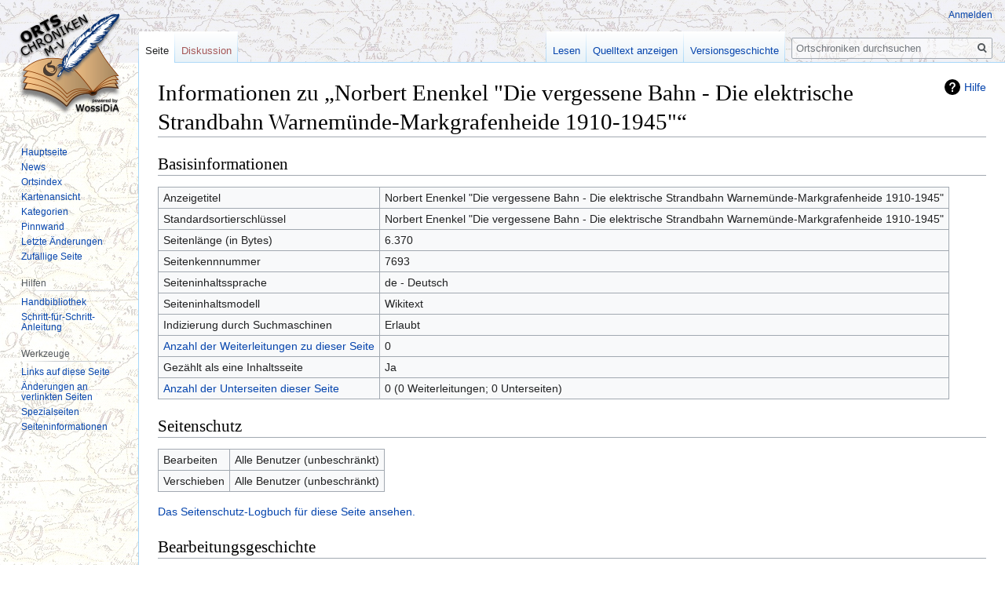

--- FILE ---
content_type: text/html; charset=UTF-8
request_url: https://www.ortschroniken-mv.de/index.php?title=Norbert_Enenkel_%22Die_vergessene_Bahn_-_Die_elektrische_Strandbahn_Warnem%C3%BCnde-Markgrafenheide_1910-1945%22&action=info
body_size: 5014
content:

<!DOCTYPE html>
<html class="client-nojs" lang="de" dir="ltr">
<head>
<meta charset="UTF-8"/>
<title>Informationen zu „Norbert Enenkel "Die vergessene Bahn - Die elektrische Strandbahn Warnemünde-Markgrafenheide 1910-1945"“ – Ortschroniken</title>
<script>document.documentElement.className="client-js";RLCONF={"wgBreakFrames":!0,"wgSeparatorTransformTable":[",\t.",".\t,"],"wgDigitTransformTable":["",""],"wgDefaultDateFormat":"dmy","wgMonthNames":["","Januar","Februar","März","April","Mai","Juni","Juli","August","September","Oktober","November","Dezember"],"wgRequestId":"3e8dec51787abfa8c38430bc","wgCSPNonce":!1,"wgCanonicalNamespace":"","wgCanonicalSpecialPageName":!1,"wgNamespaceNumber":0,"wgPageName":"Norbert_Enenkel_\"Die_vergessene_Bahn_-_Die_elektrische_Strandbahn_Warnemünde-Markgrafenheide_1910-1945\"","wgTitle":"Norbert Enenkel \"Die vergessene Bahn - Die elektrische Strandbahn Warnemünde-Markgrafenheide 1910-1945\"","wgCurRevisionId":128296,"wgRevisionId":0,"wgArticleId":7693,"wgIsArticle":!1,"wgIsRedirect":!1,"wgAction":"info","wgUserName":null,"wgUserGroups":["*"],"wgCategories":[],"wgPageContentLanguage":"de","wgPageContentModel":"wikitext","wgRelevantPageName":
"Norbert_Enenkel_\"Die_vergessene_Bahn_-_Die_elektrische_Strandbahn_Warnemünde-Markgrafenheide_1910-1945\"","wgRelevantArticleId":7693,"wgIsProbablyEditable":!1,"wgRelevantPageIsProbablyEditable":!1,"wgRestrictionEdit":[],"wgRestrictionMove":[]};RLSTATE={"site.styles":"ready","noscript":"ready","user.styles":"ready","user":"ready","user.options":"loading","mediawiki.helplink":"ready","skins.vector.styles.legacy":"ready"};RLPAGEMODULES=["site","mediawiki.page.startup","mediawiki.page.ready","skins.vector.legacy.js"];</script>
<script>(RLQ=window.RLQ||[]).push(function(){mw.loader.implement("user.options@1hzgi",function($,jQuery,require,module){/*@nomin*/mw.user.tokens.set({"patrolToken":"+\\","watchToken":"+\\","csrfToken":"+\\"});mw.user.options.set({"variant":"de"});
});});</script>
<link rel="stylesheet" href="/load.php?lang=de&amp;modules=mediawiki.helplink%7Cskins.vector.styles.legacy&amp;only=styles&amp;skin=vector"/>
<script async="" src="/load.php?lang=de&amp;modules=startup&amp;only=scripts&amp;raw=1&amp;skin=vector"></script>
<meta name="ResourceLoaderDynamicStyles" content=""/>
<link rel="stylesheet" href="/load.php?lang=de&amp;modules=site.styles&amp;only=styles&amp;skin=vector"/>
<meta name="generator" content="MediaWiki 1.35.2"/>
<meta name="robots" content="noindex,nofollow"/>
<link rel="shortcut icon" href="/favicon.ico"/>
<link rel="search" type="application/opensearchdescription+xml" href="/opensearch_desc.php" title="Ortschroniken (de)"/>
<link rel="EditURI" type="application/rsd+xml" href="https://www.ortschroniken-mv.de/api.php?action=rsd"/>
<link rel="license" href="/index.php/Nutzungsbedingungen"/>
<link rel="alternate" type="application/atom+xml" title="Atom-Feed für „Ortschroniken“" href="/index.php?title=Spezial:Letzte_%C3%84nderungen&amp;feed=atom"/>
<!--[if lt IE 9]><script src="/resources/lib/html5shiv/html5shiv.js"></script><![endif]-->
</head>
<body class="mediawiki ltr sitedir-ltr capitalize-all-nouns mw-hide-empty-elt ns-0 ns-subject page-Norbert_Enenkel_Die_vergessene_Bahn_-_Die_elektrische_Strandbahn_Warnemünde-Markgrafenheide_1910-1945 rootpage-Norbert_Enenkel_Die_vergessene_Bahn_-_Die_elektrische_Strandbahn_Warnemünde-Markgrafenheide_1910-1945 skin-vector action-info skin-vector-legacy">
<div id="mw-page-base" class="noprint"></div>
<div id="mw-head-base" class="noprint"></div>
<div id="content" class="mw-body" role="main">
	<a id="top"></a>
	<div id="siteNotice" class="mw-body-content"></div>
	<div class="mw-indicators mw-body-content">
	<div id="mw-indicator-mw-helplink" class="mw-indicator"><a href="https://www.mediawiki.org/wiki/Special:MyLanguage/Page_information" target="_blank" class="mw-helplink">Hilfe</a></div>
	</div>
	<h1 id="firstHeading" class="firstHeading" lang="de">Informationen zu „Norbert Enenkel "Die vergessene Bahn - Die elektrische Strandbahn Warnemünde-Markgrafenheide 1910-1945"“</h1>
	<div id="bodyContent" class="mw-body-content">
		
		<div id="contentSub"></div>
		<div id="contentSub2"></div>
		
		<div id="jump-to-nav"></div>
		<a class="mw-jump-link" href="#mw-head">Zur Navigation springen</a>
		<a class="mw-jump-link" href="#searchInput">Zur Suche springen</a>
		<div id="mw-content-text"><style>.mw-hiddenCategoriesExplanation { display: none; }</style>
<style>.mw-templatesUsedExplanation { display: none; }</style>
<h2 id="mw-pageinfo-header-basic"><span class="mw-headline" id="Basisinformationen">Basisinformationen</span></h2>
<table class="wikitable mw-page-info">
<tr id="mw-pageinfo-display-title"><td style="vertical-align: top;">Anzeigetitel</td><td>Norbert Enenkel "Die vergessene Bahn - Die elektrische Strandbahn Warnemünde-Markgrafenheide 1910-1945"</td></tr>
<tr id="mw-pageinfo-default-sort"><td style="vertical-align: top;">Standardsortierschlüssel</td><td>Norbert Enenkel &quot;Die vergessene Bahn - Die elektrische Strandbahn Warnemünde-Markgrafenheide 1910-1945&quot;</td></tr>
<tr id="mw-pageinfo-length"><td style="vertical-align: top;">Seitenlänge (in Bytes)</td><td>6.370</td></tr>
<tr id="mw-pageinfo-article-id"><td style="vertical-align: top;">Seitenkennnummer</td><td>7693</td></tr>
<tr><td style="vertical-align: top;">Seiteninhaltssprache</td><td>de - Deutsch</td></tr>
<tr id="mw-pageinfo-content-model"><td style="vertical-align: top;">Seiteninhaltsmodell</td><td>Wikitext</td></tr>
<tr id="mw-pageinfo-robot-policy"><td style="vertical-align: top;">Indizierung durch Suchmaschinen</td><td>Erlaubt</td></tr>
<tr><td style="vertical-align: top;"><a href="/index.php?title=Spezial:Linkliste/Norbert_Enenkel_%22Die_vergessene_Bahn_-_Die_elektrische_Strandbahn_Warnem%C3%BCnde-Markgrafenheide_1910-1945%22&amp;hidelinks=1&amp;hidetrans=1" title="Spezial:Linkliste/Norbert Enenkel &quot;Die vergessene Bahn - Die elektrische Strandbahn Warnemünde-Markgrafenheide 1910-1945&quot;">Anzahl der Weiterleitungen zu dieser Seite</a></td><td>0</td></tr>
<tr id="mw-pageinfo-contentpage"><td style="vertical-align: top;">Gezählt als eine Inhaltsseite</td><td>Ja</td></tr>
<tr><td style="vertical-align: top;"><a href="/index.php/Spezial:Pr%C3%A4fixindex/Norbert_Enenkel_%22Die_vergessene_Bahn_-_Die_elektrische_Strandbahn_Warnem%C3%BCnde-Markgrafenheide_1910-1945%22/" title="Spezial:Präfixindex/Norbert Enenkel &quot;Die vergessene Bahn - Die elektrische Strandbahn Warnemünde-Markgrafenheide 1910-1945&quot;/">Anzahl der Unterseiten dieser Seite</a></td><td>0 (0 Weiterleitungen; 0 Unterseiten)</td></tr>
</table>
<h2 id="mw-pageinfo-header-restrictions"><span class="mw-headline" id="Seitenschutz">Seitenschutz</span></h2>
<table class="wikitable mw-page-info">
<tr id="mw-restriction-edit"><td style="vertical-align: top;">Bearbeiten</td><td>Alle Benutzer (unbeschränkt)</td></tr>
<tr id="mw-restriction-move"><td style="vertical-align: top;">Verschieben</td><td>Alle Benutzer (unbeschränkt)</td></tr>
</table>
<a href="/index.php?title=Spezial:Logbuch&amp;type=protect&amp;page=Norbert+Enenkel+%22Die+vergessene+Bahn+-+Die+elektrische+Strandbahn+Warnem%C3%BCnde-Markgrafenheide+1910-1945%22" title="Spezial:Logbuch">Das Seitenschutz-Logbuch für diese Seite ansehen.</a>
<h2 id="mw-pageinfo-header-edits"><span class="mw-headline" id="Bearbeitungsgeschichte">Bearbeitungsgeschichte</span></h2>
<table class="wikitable mw-page-info">
<tr id="mw-pageinfo-firstuser"><td style="vertical-align: top;">Seitenersteller</td><td><a href="/index.php/Benutzer:Windfluechtermv" class="mw-userlink" title="Benutzer:Windfluechtermv"><bdi>Windfluechtermv</bdi></a> <span class="mw-usertoollinks">(<a href="/index.php/Benutzer_Diskussion:Windfluechtermv" class="mw-usertoollinks-talk" title="Benutzer Diskussion:Windfluechtermv">Diskussion</a> | <a href="/index.php/Spezial:Beitr%C3%A4ge/Windfluechtermv" class="mw-usertoollinks-contribs" title="Spezial:Beiträge/Windfluechtermv">Beiträge</a>)</span></td></tr>
<tr id="mw-pageinfo-firsttime"><td style="vertical-align: top;">Datum der Seitenerstellung</td><td><a href="/index.php?title=Norbert_Enenkel_%22Die_vergessene_Bahn_-_Die_elektrische_Strandbahn_Warnem%C3%BCnde-Markgrafenheide_1910-1945%22&amp;oldid=24109" title="Norbert Enenkel &quot;Die vergessene Bahn - Die elektrische Strandbahn Warnemünde-Markgrafenheide 1910-1945&quot;">13:20, 26. Dez. 2019</a></td></tr>
<tr id="mw-pageinfo-lastuser"><td style="vertical-align: top;">Letzter Bearbeiter</td><td><a href="/index.php/Benutzer:Windfluechtermv" class="mw-userlink" title="Benutzer:Windfluechtermv"><bdi>Windfluechtermv</bdi></a> <span class="mw-usertoollinks">(<a href="/index.php/Benutzer_Diskussion:Windfluechtermv" class="mw-usertoollinks-talk" title="Benutzer Diskussion:Windfluechtermv">Diskussion</a> | <a href="/index.php/Spezial:Beitr%C3%A4ge/Windfluechtermv" class="mw-usertoollinks-contribs" title="Spezial:Beiträge/Windfluechtermv">Beiträge</a>)</span></td></tr>
<tr id="mw-pageinfo-lasttime"><td style="vertical-align: top;">Datum der letzten Bearbeitung</td><td><a href="/index.php?title=Norbert_Enenkel_%22Die_vergessene_Bahn_-_Die_elektrische_Strandbahn_Warnem%C3%BCnde-Markgrafenheide_1910-1945%22&amp;oldid=128296" title="Norbert Enenkel &quot;Die vergessene Bahn - Die elektrische Strandbahn Warnemünde-Markgrafenheide 1910-1945&quot;">15:09, 12. Mai 2025</a></td></tr>
<tr id="mw-pageinfo-edits"><td style="vertical-align: top;">Gesamtzahl der Bearbeitungen</td><td>17</td></tr>
<tr id="mw-pageinfo-authors"><td style="vertical-align: top;">Gesamtzahl unterschiedlicher Autoren</td><td>2</td></tr>
<tr id="mw-pageinfo-recent-edits"><td style="vertical-align: top;">Anzahl der kürzlich erfolgten Bearbeitungen (innerhalb der letzten 90 Tagen)</td><td>0</td></tr>
<tr id="mw-pageinfo-recent-authors"><td style="vertical-align: top;">Anzahl unterschiedlicher Autoren der kürzlich erfolgten Bearbeitungen</td><td>0</td></tr>
</table>
</div><div class="printfooter">Abgerufen von „<a dir="ltr" href="https://www.ortschroniken-mv.de/index.php/Norbert_Enenkel_%22Die_vergessene_Bahn_-_Die_elektrische_Strandbahn_Warnemünde-Markgrafenheide_1910-1945%22">https://www.ortschroniken-mv.de/index.php/Norbert_Enenkel_%22Die_vergessene_Bahn_-_Die_elektrische_Strandbahn_Warnemünde-Markgrafenheide_1910-1945%22</a>“</div>
		<div id="catlinks" class="catlinks catlinks-allhidden" data-mw="interface"></div>
	</div>
</div>

<div id="mw-navigation">
	<h2>Navigationsmenü</h2>
	<div id="mw-head">
		<!-- Please do not use role attribute as CSS selector, it is deprecated. -->
<nav id="p-personal" class="vector-menu" aria-labelledby="p-personal-label" role="navigation" 
	 >
	<h3 id="p-personal-label">
		<span>Meine Werkzeuge</span>
	</h3>
	<!-- Please do not use the .body class, it is deprecated. -->
	<div class="body vector-menu-content">
		<!-- Please do not use the .menu class, it is deprecated. -->
		<ul class="vector-menu-content-list"><li id="pt-login"><a href="/index.php?title=Spezial:Anmelden&amp;returnto=Norbert+Enenkel+%22Die+vergessene+Bahn+-+Die+elektrische+Strandbahn+Warnem%C3%BCnde-Markgrafenheide+1910-1945%22&amp;returntoquery=action%3Dinfo" title="Sich anzumelden wird gerne gesehen, ist jedoch nicht zwingend erforderlich. [o]" accesskey="o">Anmelden</a></li></ul>
		
	</div>
</nav>


		<div id="left-navigation">
			<!-- Please do not use role attribute as CSS selector, it is deprecated. -->
<nav id="p-namespaces" class="vector-menu vector-menu-tabs vectorTabs" aria-labelledby="p-namespaces-label" role="navigation" 
	 >
	<h3 id="p-namespaces-label">
		<span>Namensräume</span>
	</h3>
	<!-- Please do not use the .body class, it is deprecated. -->
	<div class="body vector-menu-content">
		<!-- Please do not use the .menu class, it is deprecated. -->
		<ul class="vector-menu-content-list"><li id="ca-nstab-main" class="selected"><a href="/index.php/Norbert_Enenkel_%22Die_vergessene_Bahn_-_Die_elektrische_Strandbahn_Warnem%C3%BCnde-Markgrafenheide_1910-1945%22" title="Seiteninhalt anzeigen [c]" accesskey="c">Seite</a></li><li id="ca-talk" class="new"><a href="/index.php?title=Diskussion:Norbert_Enenkel_%22Die_vergessene_Bahn_-_Die_elektrische_Strandbahn_Warnem%C3%BCnde-Markgrafenheide_1910-1945%22&amp;action=edit&amp;redlink=1" rel="discussion" title="Diskussion zum Seiteninhalt (Seite nicht vorhanden) [t]" accesskey="t">Diskussion</a></li></ul>
		
	</div>
</nav>


			<!-- Please do not use role attribute as CSS selector, it is deprecated. -->
<nav id="p-variants" class="vector-menu-empty emptyPortlet vector-menu vector-menu-dropdown vectorMenu" aria-labelledby="p-variants-label" role="navigation" 
	 >
	<input type="checkbox" class="vector-menu-checkbox vectorMenuCheckbox" aria-labelledby="p-variants-label" />
	<h3 id="p-variants-label">
		<span>Varianten</span>
	</h3>
	<!-- Please do not use the .body class, it is deprecated. -->
	<div class="body vector-menu-content">
		<!-- Please do not use the .menu class, it is deprecated. -->
		<ul class="menu vector-menu-content-list"></ul>
		
	</div>
</nav>


		</div>
		<div id="right-navigation">
			<!-- Please do not use role attribute as CSS selector, it is deprecated. -->
<nav id="p-views" class="vector-menu vector-menu-tabs vectorTabs" aria-labelledby="p-views-label" role="navigation" 
	 >
	<h3 id="p-views-label">
		<span>Ansichten</span>
	</h3>
	<!-- Please do not use the .body class, it is deprecated. -->
	<div class="body vector-menu-content">
		<!-- Please do not use the .menu class, it is deprecated. -->
		<ul class="vector-menu-content-list"><li id="ca-view" class="collapsible"><a href="/index.php/Norbert_Enenkel_%22Die_vergessene_Bahn_-_Die_elektrische_Strandbahn_Warnem%C3%BCnde-Markgrafenheide_1910-1945%22">Lesen</a></li><li id="ca-viewsource" class="collapsible"><a href="/index.php?title=Norbert_Enenkel_%22Die_vergessene_Bahn_-_Die_elektrische_Strandbahn_Warnem%C3%BCnde-Markgrafenheide_1910-1945%22&amp;action=edit" title="Diese Seite ist geschützt. Ihr Quelltext kann dennoch angesehen und kopiert werden. [e]" accesskey="e">Quelltext anzeigen</a></li><li id="ca-history" class="collapsible"><a href="/index.php?title=Norbert_Enenkel_%22Die_vergessene_Bahn_-_Die_elektrische_Strandbahn_Warnem%C3%BCnde-Markgrafenheide_1910-1945%22&amp;action=history" title="Frühere Versionen dieser Seite [h]" accesskey="h">Versionsgeschichte</a></li></ul>
		
	</div>
</nav>


			<!-- Please do not use role attribute as CSS selector, it is deprecated. -->
<nav id="p-cactions" class="vector-menu-empty emptyPortlet vector-menu vector-menu-dropdown vectorMenu" aria-labelledby="p-cactions-label" role="navigation" 
	 >
	<input type="checkbox" class="vector-menu-checkbox vectorMenuCheckbox" aria-labelledby="p-cactions-label" />
	<h3 id="p-cactions-label">
		<span>Mehr</span>
	</h3>
	<!-- Please do not use the .body class, it is deprecated. -->
	<div class="body vector-menu-content">
		<!-- Please do not use the .menu class, it is deprecated. -->
		<ul class="menu vector-menu-content-list"></ul>
		
	</div>
</nav>


			<div id="p-search" role="search">
	<h3 >
		<label for="searchInput">Suche</label>
	</h3>
	<form action="/index.php" id="searchform">
		<div id="simpleSearch">
			<input type="search" name="search" placeholder="Ortschroniken durchsuchen" title="Ortschroniken durchsuchen [f]" accesskey="f" id="searchInput"/>
			<input type="hidden" name="title" value="Spezial:Suche">
			<input type="submit" name="fulltext" value="Suchen" title="Suche nach Seiten, die diesen Text enthalten" id="mw-searchButton" class="searchButton mw-fallbackSearchButton"/>
			<input type="submit" name="go" value="Seite" title="Gehe direkt zu der Seite mit genau diesem Namen, falls sie vorhanden ist." id="searchButton" class="searchButton"/>
		</div>
	</form>
</div>

		</div>
	</div>
	
<div id="mw-panel">
	<div id="p-logo" role="banner">
		<a  title="Hauptseite" class="mw-wiki-logo" href="/index.php/Hauptseite"></a>
	</div>
	<!-- Please do not use role attribute as CSS selector, it is deprecated. -->
<nav id="p-navigation" class="vector-menu vector-menu-portal portal portal-first" aria-labelledby="p-navigation-label" role="navigation" 
	 >
	<h3 id="p-navigation-label">
		<span>Navigation</span>
	</h3>
	<!-- Please do not use the .body class, it is deprecated. -->
	<div class="body vector-menu-content">
		<!-- Please do not use the .menu class, it is deprecated. -->
		<ul class="vector-menu-content-list"><li id="n-mainpage-description"><a href="/index.php/Hauptseite" title="Hauptseite besuchen [z]" accesskey="z">Hauptseite</a></li><li id="n-News"><a href="/index.php/News">News</a></li><li id="n-Ortsindex"><a href="/index.php/Zugang:_Alphabetischer_Ortsindex">Ortsindex</a></li><li id="n-Kartenansicht"><a href="/index.php/Zugang:_Karteneinstieg">Kartenansicht</a></li><li id="n-Kategorien"><a href="/index.php/Spezial:Kategorien">Kategorien</a></li><li id="n-Pinnwand"><a href="/index.php/Pinnwand">Pinnwand</a></li><li id="n-recentchanges"><a href="/index.php/Spezial:Letzte_%C3%84nderungen" title="Liste der letzten Änderungen in diesem Wiki [r]" accesskey="r">Letzte Änderungen</a></li><li id="n-randompage"><a href="/index.php/Spezial:Zuf%C3%A4llige_Seite" title="Zufällige Seite aufrufen [x]" accesskey="x">Zufällige Seite</a></li></ul>
		
	</div>
</nav>


	<!-- Please do not use role attribute as CSS selector, it is deprecated. -->
<nav id="p-Hilfen" class="vector-menu vector-menu-portal portal" aria-labelledby="p-Hilfen-label" role="navigation" 
	 >
	<h3 id="p-Hilfen-label">
		<span>Hilfen</span>
	</h3>
	<!-- Please do not use the .body class, it is deprecated. -->
	<div class="body vector-menu-content">
		<!-- Please do not use the .menu class, it is deprecated. -->
		<ul class="vector-menu-content-list"><li id="n-Handbibliothek"><a href="/index.php/Handbibliothek">Handbibliothek</a></li><li id="n-Schritt-f.C3.BCr-Schritt-Anleitung"><a href="/index.php/Schritt-f%C3%BCr-Schritt-Anleitung">Schritt-für-Schritt-Anleitung</a></li></ul>
		
	</div>
</nav>

<!-- Please do not use role attribute as CSS selector, it is deprecated. -->
<nav id="p-tb" class="vector-menu vector-menu-portal portal" aria-labelledby="p-tb-label" role="navigation" 
	 >
	<h3 id="p-tb-label">
		<span>Werkzeuge</span>
	</h3>
	<!-- Please do not use the .body class, it is deprecated. -->
	<div class="body vector-menu-content">
		<!-- Please do not use the .menu class, it is deprecated. -->
		<ul class="vector-menu-content-list"><li id="t-whatlinkshere"><a href="/index.php/Spezial:Linkliste/Norbert_Enenkel_%22Die_vergessene_Bahn_-_Die_elektrische_Strandbahn_Warnem%C3%BCnde-Markgrafenheide_1910-1945%22" title="Liste aller Seiten, die hierher verlinken [j]" accesskey="j">Links auf diese Seite</a></li><li id="t-recentchangeslinked"><a href="/index.php/Spezial:%C3%84nderungen_an_verlinkten_Seiten/Norbert_Enenkel_%22Die_vergessene_Bahn_-_Die_elektrische_Strandbahn_Warnem%C3%BCnde-Markgrafenheide_1910-1945%22" rel="nofollow" title="Letzte Änderungen an Seiten, die von hier verlinkt sind [k]" accesskey="k">Änderungen an verlinkten Seiten</a></li><li id="t-specialpages"><a href="/index.php/Spezial:Spezialseiten" title="Liste aller Spezialseiten [q]" accesskey="q">Spezialseiten</a></li><li id="t-info"><a href="/index.php?title=Norbert_Enenkel_%22Die_vergessene_Bahn_-_Die_elektrische_Strandbahn_Warnem%C3%BCnde-Markgrafenheide_1910-1945%22&amp;action=info" title="Weitere Informationen über diese Seite">Seiten­informationen</a></li></ul>
		
	</div>
</nav>


	
</div>

</div>

<footer id="footer" class="mw-footer" role="contentinfo" >
	<ul id="footer-places" >
		<li id="footer-places-privacy"><a href="/index.php/Ortschroniken:Datenschutz" title="Ortschroniken:Datenschutz">Datenschutz</a></li>
		<li id="footer-places-disclaimer"><a href="/index.php/Ortschroniken:Impressum" title="Ortschroniken:Impressum">Impressum</a></li>
	</ul>
	<ul id="footer-icons" class="noprint">
		<li id="footer-copyrightico"><a href="http://creativecommons.org/licenses/by-nc-sa/3.0/de"><img src="https://i.creativecommons.org/l/by-nc-sa/3.0/88x31.png" alt="Attribution-NonCommercial-ShareAlike 3.0 Deutschland" width="88" height="31" loading="lazy"/></a></li>
		<li id="footer-poweredbyico"><a href="https://www.mediawiki.org/"><img src="/resources/assets/poweredby_mediawiki_88x31.png" alt="Powered by MediaWiki" srcset="/resources/assets/poweredby_mediawiki_132x47.png 1.5x, /resources/assets/poweredby_mediawiki_176x62.png 2x" width="88" height="31" loading="lazy"/></a></li>
	</ul>
	<div style="clear: both;"></div>
</footer>



<script>(RLQ=window.RLQ||[]).push(function(){mw.config.set({"wgBackendResponseTime":127});});</script></body></html>


--- FILE ---
content_type: text/css; charset=utf-8
request_url: https://www.ortschroniken-mv.de/load.php?lang=de&modules=site.styles&only=styles&skin=vector
body_size: 406
content:
.ac-infobox{float:right;background-color:#F9F9F9;border:1px solid #AAA;line-height:1.6;color:#252525;padding:1em;margin-left:4em;margin-bottom:2em}.ac-infobox .caption{background-color:#B3B7FF;font-size:120%;font-weight:bold;padding:0.5em}.ac-infobox .sub{background-color:#DDDDDD;font-size:110%;font-weight:normal;padding:0.3em}.ac-infobox .label{font-weight:bold;padding:0.5em}.ac-infobox .data{padding:0.5em}body{background:url(https://www.ortschroniken-mv.de/images/6/6c/System_Hintergrund_1a.jpeg)}#mw-page-base{background-color:rgba(0,0,128,0.05);background-image:none}#mapdiv > div{position:absolute !important}img.halfwidth{width:49%;height:auto}img.fullwidth{width:98%;height:auto}